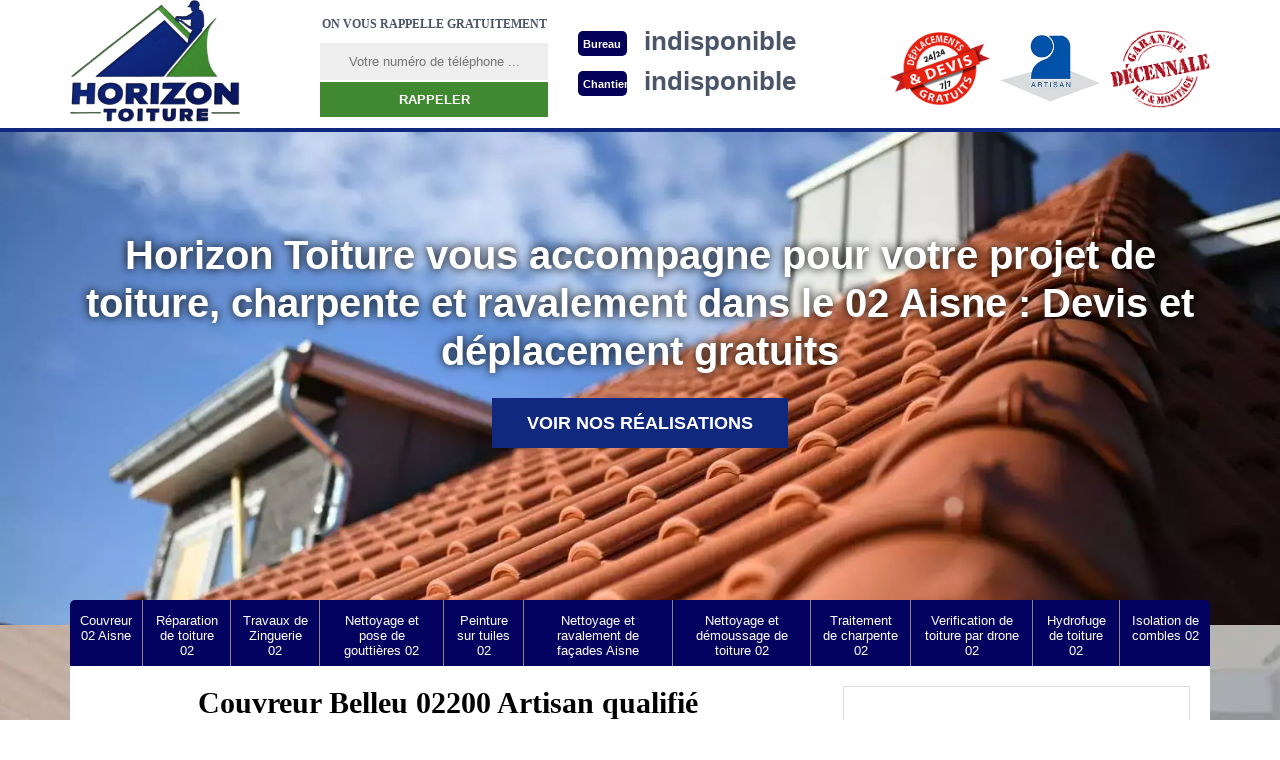

--- FILE ---
content_type: text/html; charset=UTF-8
request_url: https://www.artisan-couvreur-02.fr/couvreur-belleu-02200
body_size: 4928
content:
<!DOCTYPE html>
<html dir="ltr" lang="fr-FR">
<head>
		<meta charset="UTF-8" />
    <meta name=viewport content="width=device-width, initial-scale=1.0, minimum-scale=1.0 maximum-scale=1.0">
    <meta http-equiv="content-type" content="text/html; charset=UTF-8" >
    <title>Couvreur à Belleu 02200 tél: 03.59.28.30.81</title>
        <meta name="description" content="Artisan Couvreur à Belleu 02200 tél: 03.59.28.30.81 nous intervenons pour l'ensemble de vos travaux de toiture dans le 02 et ses alentours">        
  <link rel="shortcut icon" href="/skins/default/images/p/favicon.ico" type="image/x-icon">
	<link rel="icon" href="/skins/default/images/p/favicon.ico" type="image/x-icon">
  <link href="/skins/default/css/style.css" rel="stylesheet" type="text/css"/>
  <link href="/skins/default/css/simple-scrollbar.css" rel="stylesheet" type="text/css"/>
  <link rel="preconnect" href="https://www.googletagmanager.com">
  <link rel="preconnect" href="https://nominatim.openstreetmap.org"></head>
<body class="Desktop ville">
    
    <header class="header"><div id="TopNavigation"><div class="container"><a href="/" title="Horizon Toiture " class="logo"><img loading="lazy" src="/skins/default/images/p/Logo-horizon-toiture.png" alt="Horizon Toiture " width="170" height="122" loading="lazy" /></a><div class="Inner_rappel"><strong>On vous rappelle gratuitement</strong><form action="/message.php" method="post" id="rappel_immediat"><input type="text" name="mail" id="mail2" value=""><input type="hidden" name="type" value="rappel"><input type="text" name="numtel" required="" placeholder="Votre numéro de téléphone ..." class="form-input"><input type="submit" name="OK" value="RAPPELER" class=" btn btn-submit"></form></div><div class="Tels"><p class="tel"><span class="typeTel">Bureau</span> indisponible</p><p class="tel"><span class="typeTel">Chantier</span> indisponible</p></div><div class="rightNav"><div class="logourgence"><img loading="lazy" src="/skins/default/images/img/logo_urgence.webp" alt="Urgence" width="100" height="88" loading="lazy" /></div><div class="logoArtisan"><img loading="lazy" src="/skins/default/images/img/logo_artisan.webp" alt="Artisan" width="100" height="88" loading="lazy" /></div><div class="logogarantie"><img loading="lazy" src="/skins/default/images/img/logo_garanti.webp" alt="Garantie décenale" width="100" height="88" loading="lazy" /></div></div></div></div><div id="MiddleNavigation"><div class="homeslider"><div class="diapo" style="background-image:url(/skins/default/images/diapo/diapo-horizon-toiture-02.webp)"></div><div class="diapo" style="background-image:url(/skins/default/images/diapo/diapo-horizon-toiture-02_1.webp)"></div><div class="diapo" style="background-image:url(/skins/default/images/diapo/diapo-horizon-toiture-02_2.webp)"></div><div class="diapo" style="background-image:url(/skins/default/images/diapo/diapo-horizon-toiture-02_3.webp)"></div></div><div class="RappelSlider"><div class="container"><div class="capiton-slider"><p>Horizon Toiture  vous accompagne pour votre projet de toiture, charpente et ravalement dans le 02 Aisne : Devis et déplacement gratuits</p><a href="/realisations" title="Réalisations" class="real_top">Voir nos réalisations</a></div></div></div></div><div id="BotNavigation"><div class="container"><nav class="nav"><ul class="nav-list"><li class="nav-item"><a href="/">Couvreur 02 Aisne</a></li><li class="nav-item"><a href="reparation-toiture-aisne-02">Réparation de toiture 02</a></li><li class="nav-item"><a href="travaux-zinguerie-aisne-02">Travaux de Zinguerie 02</a></li><li class="nav-item"><a href="nettoyage-pose-gouttieres-aisne-02">Nettoyage et pose de gouttières 02</a></li><li class="nav-item"><a href="peinture-sur-tuiles-aisne-02">Peinture sur tuiles 02</a></li><li class="nav-item"><a href="nettoyage-ravalement-facades-aisne-02">Nettoyage et ravalement de façades Aisne</a></li><li class="nav-item"><a href="nettoyage-demoussage-toiture-aisne-02">Nettoyage et démoussage de toiture 02</a></li><li class="nav-item"><a href="traitement-reparation-charpente-aisne-02">Traitement de charpente 02</a></li><li class="nav-item"><a href="verification-de-toiture-par-drone-aisne-02">Verification de toiture par drone 02</a></li><li class="nav-item"><a href="hydrofuge-de-toiture-aisne-02">Hydrofuge de toiture 02</a></li><li class="nav-item"><a href="isolation-de-combles-aisne-02">Isolation de combles 02</a></li></ul></nav></div></div></header>

    <div class="Contenu"><div class="container"><div class="corps"><div class="row"><div class="col-md-8"><div class="mainleft"><div ss-container><h1>Couvreur Belleu 02200 Artisan qualifié</h1><div class="Block Block0"><div class="ImgLeft"><img loading="lazy" src="/photos/227178-couvreur-belleu-02200-horizon-toiture-1.jpg" alt="Couvreur  belleu-02200 Horizon Toiture " width="350" height="250" loading="lazy" /></div><div class="bloc-une"><h2>Horizon Toiture  pour s’occuper de vos travaux de zinguerie 02200</h2><p>Vos éléments de zinguerie doivent toujours être en excellente état, puisqu’elles nous protègent des eaux pluviales ; elles empêchent l’eau de s’infiltrer dans la maison. Au fil des années vos éléments de zinguerie sont confrontés aux diverses intempéries et elles peuvent être dégrader, montrer des signes de rouilles, corrosions et ne sont plus performants. Notre entreprise Horizon Toiture  est en mesure de rénover, changer, réparer, entretenir vos éléments de zinguerie dans la ville de Belleu 02200. Nous avons connaissances des méthodes et techniques adéquates, pour renforcer l’étanchéité de vos éléments de zinguerie.</p></div></div><div class="Block Block1"><div class="bloc-une"><h2>Horizon Toiture , un couvreur professionnel pour vos dépannages toiture</h2><p>Vous avez des problèmes de toiture qui doit être réparer en urgence dans la ville de Belleu 02200 ? Sachez que notre entreprise Horizon Toiture  est dans la capacité d’effectuer un dépannage toiture à tout moment. En effet, notre entreprise Horizon Toiture  dispose des savoir-faire, des outillages nécessaires et aptes à vous fournir des travaux de qualité quel que soit les problèmes de votre toiture. Fort de plusieurs années d’expérience dans le domaine, nous sommes tout à fait en mesure de répondre à tous vos besoins et demandes en travaux de toiture. </p></div></div><div class="Block Block2"><div class="ImgFull"><img loading="lazy" src="/photos/227178-couvreur-02200-2.jpg" alt="Couvreur  02200" width="350" height="250" loading="lazy" /><img loading="lazy" src="/photos/227178-couvreur-3.jpg" alt="Couvreur" width="350" height="250" loading="lazy" /></div><div class="bloc-une"><h2>Horizon Toiture  se déplace gratuitement chez vous</h2><p>Remettez vos travaux de couverture à notre entreprise Horizon Toiture , afin d’amortir votre dépense, nous avons mis en place un service gratuit. En effet, notre entreprise Horizon Toiture  tient à vous offrir le déplacement de nos artisans couvreurs 02200, le transport des matériaux et produits à utiliser sera également aux frais de notre entreprise Horizon Toiture . Vous pouvez jouir de cette gratuité de service que vous soyez professionnel ou particulier dans la ville de Belleu 02200. N’hésitez pas à faire appel à notre entreprise Horizon Toiture  quel que soit la nature de vos projets.</p></div></div><div class="Block Block3"><div class="bloc-une"><h2>Horizon Toiture  un couvreur pas cher à Belleu</h2><p>Si vous prévoyez d’effectuer des travaux de couverture dans la ville de Belleu 02200 ; n’hésitez pas à remettre vos projets à notre entreprise Horizon Toiture  ; nous proposons le meilleur tarif dans la ville. En effet, nous sommes réputées pour effectuer des travaux de qualité en travaux de couverture toiture à prix défiant toutes concurrences. Quelle que soit la nature de vos travaux, notre entreprise Horizon Toiture  pourra ajustée ces prestations selon votre budget. Nous voulons que vous puissiez bénéficier d’une toiture étanche, esthétique, isole bien, résistante dans la ville de Belleu et cela à coût raisonnable.</p></div></div><div class="Block Block4"><div class="ImgFull"><img loading="lazy" src="/photos/227178-couvreur-02200-4.jpg" alt="Couvreur  02200" width="350" height="250" loading="lazy" /><img loading="lazy" src="/photos/227178-couvreur-5.jpg" alt="Couvreur" width="350" height="250" loading="lazy" /></div><div class="bloc-une"><h2> Réalisez à l’urgence avec couvreur vos travaux à Belleu </h2><p>Vous pensez à réparer vite votre toiture qui est victime par les dégâts provoqués de mauvais temps. N’inquiétez surtout pas ! Horizon Toiture  peut intervenir rapidement pour résoudre tous vos problèmes liés à la dégradation de l’état de votre toit. Alors, Horizon Toiture  est à votre disposition avec ses couvreurs qualifiés qui ont de connaissance parfaite pour réparer votre toiture et il assure et traite avec de bonne technique votre structure. Donc, faites appel immédiatement à Horizon Toiture  qui se réside dans Belleu 02200. Alors, confiez vite au couvreur de Horizon Toiture  tous vos travaux qui sont vraiment urgents afin que cela puisse réaliser dans le délai de vos attentes. </p></div></div><div class="Block Block5"><div class="bloc-une"><h2>Étanchéité toiture avec l’entreprise Horizon Toiture </h2><p>La toiture fait partie de l’éléments de la maison qui vous protège des diverses intempéries et qui vous procure un excellent confort et pour qu’elle puisse remplir correctement ces fonctions ; il est nécessaire que celle-ci soit en bon état c’est-à-dire bien étanche. Pour renforcer l’étanchéité de votre toiture dans la ville de Belleu 02200 ; n’hésitez pas à faire appel à notre entreprise Horizon Toiture . Doté de plusieurs années d’expériences dans le domaine de la toiture, notre entreprise Horizon Toiture  peut réparer votre fuite de toiture, trou sur la toiture.</p></div></div><div class="Block Block6"><div class="ImgFull"><img loading="lazy" src="/photos/227178-couvreur-02200-6.jpg" alt="Couvreur  02200" width="350" height="250" loading="lazy" /><img loading="lazy" src="/photos/227178-couvreur-7.jpg" alt="Couvreur" width="350" height="250" loading="lazy" /></div><div class="bloc-une"><h2>Tarifs travaux de couverture Horizon Toiture </h2><p>Pour vos travaux de couverture, notre entreprise Horizon Toiture  n’a pas de prix fixe ; en effet cela dépend de plusieurs facteurs, tels que : le type de travaux que vous souhaitez ; les produits à utiliser, vos matériaux de couverture, la forme de votre toiture, l’état de vos éléments de toiture (gouttière, charpente, éléments d’étanchéité) etc… Toutefois, notre entreprise Horizon Toiture  propose d’effectuer des travaux adaptés à votre budget en travaux de couverture à Belleu. Ainsi, pour un excellent rapport qualité-prix, n’hésitez pas à remettre vos travaux à notre entreprise Horizon Toiture .</p></div></div><div class="Block Block7"><div class="bloc-une"><h2> Comptez au savoir-faire de couvreur pour la rénovation de votre toiture à Belleu</h2><p>La rénovation de toiture est très importante quand son état se détériore pour vraiment préserver son étanchéité, garder sa solidité et maintenir sa longévité. Avec le couvreur de Horizon Toiture , vous pouvez réaliser la rénovation partielle ou totale de structure de toiture de votre maison. Alors, appelez immédiatement le couvreur de Horizon Toiture  qui s’implante dans Belleu 02200 et il peut intervenir rapidement pour l’entretien de la rénovation de votre toit. Donc, si vous voulez réaliser de meilleur changement sur votre toiture, comptez au savoir-faire de couvreur très qualifié de Horizon Toiture . </p></div></div><div class="Block Block8"><div class="ImgFull"><img loading="lazy" src="/photos/227178-couvreur-02200-8.jpg" alt="Couvreur  02200" width="350" height="250" loading="lazy" /><img loading="lazy" src="/photos/227178-couvreur-9.jpg" alt="Couvreur" width="350" height="250" loading="lazy" /></div><div class="bloc-une"><h2>Horizon Toiture  pour des prestations de qualité</h2><p>Notre entreprise de couverture est composée d’une équipe d’artisans couvreurs 02200 aguerris qui sont dotés de plusieurs années d’expériences, compétents, qualifiés. Ils sont tout à fait aptes à répondre à tous vos demandes et cela que quel que soit les travaux toiture que vous souhaitez effectuer. Etant un vrai professionnel dans le domaine, nous allons réaliser vos travaux dans les délais convenus. Nous sommes certifiés par le label RGE, donc vous n’avez pas à vous en faire quant aux produits que nous allons utiliser pour vos travaux. Ainsi, faites appel à Horizon Toiture  pour des prestations de qualité.</p></div></div></div></div></div><div class="col-md-4"><div class="mainright"><div class="Devisgratuit"><span>Demande de devis gratuit</span><form action="/message.php" method="post" id="FormDevis"><input type="text" name="mail" id="mail" value=""><input type="text" name="nom" required="" class="form-input" placeholder="Votre Nom"><input type="text" name="code_postal" required="" class="form-input" placeholder="Votre code postal"><input type="text" name="email" required="" class="form-input" placeholder="Votre email"><input type="text" name="telephone" required="" class="form-input" placeholder="Votre téléphone"><textarea name="message" required="" class="form-input" placeholder="Votre message"></textarea><input type="submit" value="Envoyer" class="btn btn-submit"></form></div><div class="coordonne"><span>Nos coordonnées</span><p class="tel"><span class="typeTel">Bureau</span><a href="tel:indisponible">indisponible</a></p><p class="tel"><span class="typeTel">Chantier</span><a href="tel:indisponible">indisponible</a></p></div><div class="Telcontact"></div><div class="MapRight"><span>Nous localiser</span><div class="MapContainer" id="Map"></div><p><i class="icon icon-map"></i>Couvreur   Belleu<br/><br/>indisponible</p></div></div></div></div><div class="partenaires"><div class="container"><p class="titre-part">Nous collaborons avec les marques</p><div class="logo-part"><img loading="lazy" src="/skins/default/images/img/logo-comptoir-s.png" alt="" width="" height="" loading="lazy" /><img loading="lazy" src="/skins/default/images/img/logo-dalep.png" alt="" width="" height="" loading="lazy" /><img loading="lazy" src="/skins/default/images/img/logo-point-p.png" alt="" width="" height="" loading="lazy" /><img loading="lazy" src="/skins/default/images/img/logo-trimental.png" alt="" width="" height="" loading="lazy" /><img loading="lazy" src="/skins/default/images/img/logo-zolpan.png" alt="" width="" height="" loading="lazy" /></div></div></div><div class="mainleft Services"><b class="Titre">Autres services</b><div class="Liens"><a href="/nettoyage-pose-gouttieres-belleu-02200">Nettoyage et pose de gouttières Belleu 02200</a><a href="/travaux-zinguerie-belleu-02200">Travaux de Zinguerie Belleu 02200</a><a href="/nettoyage-demoussage-toiture-belleu-02200">Nettoyage et démoussage de toiture Belleu 02200</a><a href="/nettoyage-ravalement-facades-belleu-02200">Nettoyage et ravalement de façades Belleu 02200</a><a href="/peinture-sur-tuiles-belleu-02200">Peinture sur tuiles Belleu 02200</a><a href="/reparation-toiture-belleu-02200">Réparation de toiture Belleu 02200</a><a href="/traitement-reparation-charpente-belleu-02200">Traitement de charpente Belleu 02200</a><a href="/verification-de-toiture-par-drone-belleu-02200">Artisan pour vérification de toiture par drone Belleu 02200</a><a href="/hydrofuge-de-toiture-belleu-02200">Spécialiste en hydrofuge de toiture Belleu 02200</a><a href="/isolation-de-combles-belleu-02200">Professionnel en isolation de combles Belleu 02200</a></div></div></div></div></div>
    <footer id="footer"><div class="container"><a href="/" title="Horizon Toiture " class="logo"><img loading="lazy" src="/skins/default/images/p/Logo-horizon-toiture.png" alt="Horizon Toiture " width="170" height="122" loading="lazy" /><span></span></a><p class="adresse">indisponible</p><p class="tel"><span class="typeTel">Bureau</span><a href="tel:indisponible">indisponible</a><span class="typeTel">Chantier</span><a href="tel:indisponible">indisponible</a></p><p class="copyright">©2025 - 2026 Tout droit réservé -<a href="mentions-legales" title="Mentions légales">Mentions légales</a> &nbsp;-&nbsp;<a href="/contact" title="Contact">Contactez-nous</a></p></div></footer>
</body>
<script src="/js/jquery-3.6.0.min.js"></script>
<script src="/js/scripts.js"></script>
<script src="skins/default/js/slick.min.js"></script>
<script src="skins/default/js/simple-scrollbar.min.js"></script>

<script src="/js/swipebox/src/js/jquery.swipebox.min.js"></script>
<link href="/js/swipebox/src/css/swipebox.min.css" rel="stylesheet" type="text/css"/>

<script type="text/javascript">		
	var Support = 'Desktop';
	$(document).ready(function(){
		// Js lancés une fois la page chargée
				$( '.swipebox' ).swipebox();
			
		          initAnalytics('_');
		        // Append the mobile icon nav
        $('.nav-mobile').click(function(){ $('.nav-list').toggle();});
		
        $('.homeslider').slick({
          arrows:false,
          fade:true,
          speed:1000,
          autoplay: true,
          autoplaySpeed: 3000,
          pauseOnHover:false,
        });
        
        	});
</script>
<link rel="stylesheet" href="/js/leaflet/leaflet.css" />
<script src="/js/leaflet/leaflet.js"></script>
<script src="/js/map.js"></script>
<script>initMap('France',16);</script>
</html>


--- FILE ---
content_type: text/css
request_url: https://www.artisan-couvreur-02.fr/skins/default/css/style.css
body_size: 5461
content:
html {
  -webkit-text-size-adjust: 100%;
  -ms-text-size-adjust: 100%;
  -webkit-tap-highlight-color: transparent;
  -webkit-box-sizing: border-box;
          box-sizing: border-box;
}

*,
*::before,
*::after {
  -webkit-box-sizing: inherit;
          box-sizing: inherit;
}

@-moz-viewport {
  width: device-width;
}

@-ms-viewport {
  width: device-width;
}

@-webkit-viewport {
  width: device-width;
}

@viewport {
  width: device-width;
}

body {
  background: url('../images/img/fond_body.webp') no-repeat center;
  background-size: cover;
  background-attachment: fixed;
  font-family: "Arial", Helvetica, sans-serif;
  font-size: 14px;
  font-weight: 400;
  line-height: 1.5;
  color: #555;
  margin: 0;
}

article,
aside,
details,
figcaption,
figure,
footer,
header,
main,
menu,
nav,
section {
  display: block;
}

figure {
  margin: 0;
}
a {
  background-color: transparent;
  color: inherit;
  text-decoration: none;
  transition: all .3s ease;
}

a:active,
a:hover,
a:focus {
  outline: 0;
  text-decoration: none;
}

img {
  border: 0;
  max-width: 100% !important;
  height: auto;
}

p {
  margin-top: 0;
  margin-bottom: 1rem;
}

h1, h2, h3, h4 {
  font-family: serif;
  margin-bottom: 1.5rem;
  margin-top: 0;
  position: relative;
  line-height: 1.1;
  color: #000;
}

h1 {
  font-size: 30px;
}

h2 {
  font-size: 20px;
  margin-bottom: 5px;
}

h3 {
  font-size: 18px;
}

h4 {
  font-size: 16px;
}

@media(max-width: 991px) {
  h1 {
    font-size: 24px;
  }

  h2 {
    font-size: 18px;
  }

  h3 {
    font-size: 16px;
  }

  h4 {
    font-size: 14px;
  }
}
.container {
  padding-right: .9375rem;
  padding-left: .9375rem;
  position: relative;
  margin-right: auto;
  margin-left: auto;
}

.container::after {
  display: table;
  clear: both;
  content: "";
}

@media (min-width: 544px) {
  .container {
    max-width: 576px;
  }
}

@media (min-width: 768px) {
  .container {
    max-width: 720px;
  }
}

@media (min-width: 992px) {
  .container {
    max-width: 960px;
  }
}

@media (min-width: 1200px) {
  .container {
    max-width: 1170px;
  }
}

.clearfix::after {
  display: table;
  clear: both;
  content: "";
}

.row {
  margin-right: -.9375rem;
  margin-left: -.9375rem;
}

.row::after {
  display: table;
  clear: both;
  content: "";
}

.col-xs-1, .col-xs-2, .col-xs-3, .col-xs-4, .col-xs-5, .col-xs-6, .col-xs-7, .col-xs-8, .col-xs-9, .col-xs-10, .col-xs-11, .col-xs-12, .col-sm-1, .col-sm-2, .col-sm-3, .col-sm-4, .col-sm-5, .col-sm-6, .col-sm-7, .col-sm-8, .col-sm-9, .col-sm-10, .col-sm-11, .col-sm-12, .col-md-1, .col-md-2, .col-md-3, .col-md-4, .col-md-5, .col-md-6, .col-md-7, .col-md-8, .col-md-9, .col-md-10, .col-md-11, .col-md-12, .col-lg-1, .col-lg-2, .col-lg-3, .col-lg-4, .col-lg-5, .col-lg-6, .col-lg-7, .col-lg-8, .col-lg-9, .col-lg-10, .col-lg-11, .col-lg-12 {
  position: relative;
  min-height: 1px;
  padding-right: .9375rem;
  padding-left: .9375rem;
}

.col-xs-1, .col-xs-2, .col-xs-3, .col-xs-4, .col-xs-5, .col-xs-6, .col-xs-7, .col-xs-8, .col-xs-9, .col-xs-10, .col-xs-11, .col-xs-12 {
  float: left;
}

.col-xs-1 {
  width: 8.333333%;
}

.col-xs-2 {
  width: 16.666667%;
}

.col-xs-3 {
  width: 25%;
}

.col-xs-4 {
  width: 33.333333%;
}

.col-xs-5 {
  width: 41.666667%;
}

.col-xs-6 {
  width: 50%;
}

.col-xs-7 {
  width: 58.333333%;
}

.col-xs-8 {
  width: 66.666667%;
}

.col-xs-9 {
  width: 75%;
}

.col-xs-10 {
  width: 83.333333%;
}

.col-xs-11 {
  width: 91.666667%;
}

.col-xs-12 {
  width: 100%;
}

@media (min-width: 544px) {
  .col-sm-1, .col-sm-2, .col-sm-3, .col-sm-4, .col-sm-5, .col-sm-6, .col-sm-7, .col-sm-8, .col-sm-9, .col-sm-10, .col-sm-11, .col-sm-12 {
    float: left;
  }
  .col-sm-1 {
    width: 8.333333%;
  }
  .col-sm-2 {
    width: 16.666667%;
  }
  .col-sm-3 {
    width: 25%;
  }
  .col-sm-4 {
    width: 33.333333%;
  }
  .col-sm-5 {
    width: 41.666667%;
  }
  .col-sm-6 {
    width: 50%;
  }
  .col-sm-7 {
    width: 58.333333%;
  }
  .col-sm-8 {
    width: 66.666667%;
  }
  .col-sm-9 {
    width: 75%;
  }
  .col-sm-10 {
    width: 83.333333%;
  }
  .col-sm-11 {
    width: 91.666667%;
  }
  .col-sm-12 {
    width: 100%;
  }
}

@media (min-width: 768px) {
  .col-md-1, .col-md-2, .col-md-3, .col-md-4, .col-md-5, .col-md-6, .col-md-7, .col-md-8, .col-md-9, .col-md-10, .col-md-11, .col-md-12 {
    float: left;
  }
  .col-md-1 {
    width: 8.333333%;
  }
  .col-md-2 {
    width: 16.666667%;
  }
  .col-md-3 {
    width: 25%;
  }
  .col-md-4 {
    width: 33.333333%;
  }
  .col-md-5 {
    width: 41.666667%;
  }
  .col-md-6 {
    width: 50%;
  }
  .col-md-7 {
    width: 58.333333%;
  }
  .col-md-8 {
    width: 66.666667%;
  }
  .col-md-9 {
    width: 75%;
  }
  .col-md-10 {
    width: 83.333333%;
  }
  .col-md-11 {
    width: 91.666667%;
  }
  .col-md-12 {
    width: 100%;
  }
}

@media (min-width: 992px) {
  .col-lg-1, .col-lg-2, .col-lg-3, .col-lg-4, .col-lg-5, .col-lg-6, .col-lg-7, .col-lg-8, .col-lg-9, .col-lg-10, .col-lg-11, .col-lg-12 {
    float: left;
  }
  .col-lg-1 {
    width: 8.333333%;
  }
  .col-lg-2 {
    width: 16.666667%;
  }
  .col-lg-3 {
    width: 25%;
  }
  .col-lg-4 {
    width: 33.333333%;
  }
  .col-lg-5 {
    width: 41.666667%;
  }
  .col-lg-6 {
    width: 50%;
  }
  .col-lg-7 {
    width: 58.333333%;
  }
  .col-lg-8 {
    width: 66.666667%;
  }
  .col-lg-9 {
    width: 75%;
  }
  .col-lg-10 {
    width: 83.333333%;
  }
  .col-lg-11 {
    width: 91.666667%;
  }
  .col-lg-12 {
    width: 100%;
  }
}
/* Slider */
.slick-slider
{
    position: relative;

    display: block;

    -moz-box-sizing: border-box;
         box-sizing: border-box;

    -webkit-user-select: none;
       -moz-user-select: none;
        -ms-user-select: none;
            user-select: none;

    -webkit-touch-callout: none;
    -khtml-user-select: none;
    -ms-touch-action: pan-y;
        touch-action: pan-y;
    -webkit-tap-highlight-color: transparent;
}

.slick-list
{
    position: relative;

    display: block;
    overflow: hidden;

    margin: 0;
    padding: 0;
}
.slick-list:focus
{
    outline: none;
}
.slick-list.dragging
{
    cursor: pointer;
    cursor: hand;
}

.slick-slider .slick-track,
.slick-slider .slick-list
{
    -webkit-transform: translate3d(0, 0, 0);
       -moz-transform: translate3d(0, 0, 0);
        -ms-transform: translate3d(0, 0, 0);
         -o-transform: translate3d(0, 0, 0);
            transform: translate3d(0, 0, 0);
}

.slick-track
{
    position: relative;
    top: 0;
    left: 0;

    display: block;
}
.slick-track:before,
.slick-track:after
{
    display: table;

    content: '';
}
.slick-track:after
{
    clear: both;
}
.slick-loading .slick-track
{
    visibility: hidden;
}

.slick-slide
{
    display: none;
    float: left;

    height: 100%;
    min-height: 1px;
}
[dir='rtl'] .slick-slide
{
    float: right;
}
.slick-slide img
{
    display: block;
}
.slick-slide.slick-loading img
{
    display: none;
}
.slick-slide.dragging img
{
    pointer-events: none;
}
.slick-initialized .slick-slide
{
    display: block;
}
.slick-loading .slick-slide
{
    visibility: hidden;
}
.slick-vertical .slick-slide
{
    display: block;

    height: auto;

    border: 1px solid transparent;
}
/* Fin slick */
/*------------------------------------*\
    Header
\*------------------------------------*/
#TopNavigation {
  background: #fff;
  position: fixed;
    height: 130px;
    width: 100%;
    z-index: 1000;
}
#TopNavigation:after {
  content: "";
  display: block;
    position: relative;
    height: 4px;
    background: #10287d;
}
.Mobile #TopNavigation {
  height: 106px;
}
.logo {
    float: left;
    padding: 0;
}

.Mobile .logo {
    width: 50%;
    background-position: center;
    background-size: 100%;
    height: 106px;
    left: 7px;
  }
.logo > span {
  display: block;
    font-size: 36px;
    line-height: 20px;
}
.logo > strong {
  letter-spacing: 2px;
    font-size: 12px;
  display: block;
    color: #000;
    text-transform: uppercase;
    line-height: 40px;
}
.Mobile .logo > strong {
  letter-spacing: 0;
}
.Slogan {
  float: left;
  margin-left: 2rem;
}
.Slogan > span {
  font-family: 'Indie Flower', cursive;
  display: block;
    padding: 45px 0 10px;
    font-size: 26px;
    color: #4a5568;
    font-weight: bold;
}
.rightNav {
  float: right;
  position: relative;
  margin-top: 30px;
}

.logoArtisan, .logogarantie, .logorge, .logourgence{
  display: inline-block;
  margin-left: 10px;
  vertical-align: middle;
}
.Mobile .logoArtisan,
.Mobile .logogarantie,
.Mobile .logorge,
.Mobile .logourgence{
  margin:0;
}
@media(max-width: 991px) {
  .Slogan {
    float: left;
    line-height: 20px;
    margin-left: 2rem;
    width: 150px;
        display: none;
  }
  .Slogan > span {
    font-size: 24px;
  }
  .logoArtisan {
right: 0;
    top: 84px;
  }
}
@media(max-width: 543px) {
  .Slogan {
    display: none;
  }
 
}

.icon {
    background: url('../images/split.webp') no-repeat;
    display: inline-block;
    position: relative;
    vertical-align: middle;
    margin-right: 8px;
    transition: all 0.35s ease-in-out;
}
.icon_tel {
    background-position: -149px -37px;
    width: 18px;
    height: 25px;
}
.Mobile .icon_tel{
  position: relative;
  top: -4px;
  transform: rotate(-0.5turn);
  -webkit-transform: rotate(-0.5turn);
  left: 5px;
}

/* Navigation */
#BotNavigation .container {
  position: static;
}
.nav {
  position:relative;
}
.nav-list {
  list-style: none;
  padding-left: 0;
  text-align:left;
  margin: -25px 0;
}
.nav-list:after {
  content: "";
  clear:both;
  display: table;
}
.nav-item {
  background: #040261;
  border-right: 1px solid #8b8a8a;
  display:table-cell;
  zoom:1;
  position:relative;
  text-align: center;
  transition: all .3s ease;
  padding: 5px
}

.nav-item:nth-child(1) {
  border-radius: 5px 0 0 5px; 
}
.nav-item:last-child {
  border-right: none;
  border-radius: 0 5px 5px 0; 
}
.nav-item a {
  font-size: 13px;
  line-height: 120%;
  display: block;
  color: #ffffff;
  padding: 8px 5px;
  height: auto;
}
.nav-item.active,
.nav-item:hover,
.nav-item:focus {
  background:#10287d;
}
.nav-item.active > a,
.nav-item:hover > a,
.nav-item:focus > a {
  color: #fff;
}
.nav-item:hover .nav-submenu {
  display:block;
}
.nav-submenu {
  display:none;
  position:absolute;
  left:0;
  width:180px;
}
.nav-submenu-item a {
  background:#A6743F;
  display:block;
  padding:15px;
}
.nav-submenu-item a:hover {
}

.nav-mobile {
  display:none; 
  cursor:pointer;
  margin-top: 15px;
  background: #4a5568 url(../images/bars.png) no-repeat 85% center;
  background-size:25px;
  height:50px;
  width:100px;
  color: #fff;
  font-weight: bold;
  line-height: 50px;
  padding-left: 10px;
  font-size: 16px;
}

.Mobile .nav-mobile {
    background: #040261 url(../images/bars.png) no-repeat 50% 70%;
    background-size: 32px;
    width: 58px;
    height: 74px;
    text-align: center;
    padding-left: 0;
    line-height: 30px;
    display: inline-block;
    vertical-align: top;
    margin-top: 0;
    text-transform: uppercase;
    padding-top: 5px;
    font-size: 12px;
}
.Tablet .nav-mobile {
    background: #606060 url(../images/bars.png) no-repeat 50% 70%;
    background-size: 32px;
    width: 58px;
    height: 74px;
    text-align: center;
    padding-left: 0;
    line-height: 30px;
    display: inline-block;
    vertical-align: top;
    margin-top: 0;
    text-transform: uppercase;
    padding-top: 5px;
    font-size: 12px;
}
.nav-click {
  position:absolute;
  top:0;
  right:0;
  display:none;
  height:49px;
  width:50px;
  cursor:pointer;
}
.nav-click i {
  display:block;
  height:48px;
  width:48px;
  background:url(../img/drop.svg) no-repeat center center;
  background-size:20px;
}
.nav-click:hover {
}
.nav-rotate {
  -webkit-transform:rotate(180deg);
  -moz-transform:rotate(180deg);
  -ms-transform:rotate(180deg);
  -o-transform:rotate(180deg);
  transform:rotate(180deg);
}
.Tablet .nav {
  z-index: 9999;
  top: 4.5rem;
}
@media only screen and (max-width: 991px) {
  .nav-mobile {
    display:block;
  }
  .nav-item.active,
  .nav-item:hover,
  .nav-item:focus {
    background-image: none
  }
  .nav {
    position: absolute;
    right: 0;
    top: 5rem;
    width: 50%;
    z-index: 100;
  }
  .nav-list {
    background-image: -webkit-gradient(linear, 50% 0%, 50% 100%, color-stop(0%, #606060),color-stop(100%, #4a5568));
    background-image: -moz-linear-gradient(top, #606060,#4a5568);
    background-image: -webkit-linear-gradient(top, #606060,#4a5568);
    background-image: linear-gradient(to bottom, #606060,#4a5568);
    display:none;
    margin: 0;
  }
  .nav-item:nth-child(2) {
    border-radius: 0px; 
  }
  .nav-item {
    background-image:none;
    border-bottom: 1px solid #fff;
    width:100%;
    float:none;
    text-align: left;
    display: block;
        background: #4a5568;
  }
  .nav-item:first-child,
  .nav-item:last-child {
    border-radius: 0
  }
  .nav-item:last-child {
    border-bottom: none;
  }
  .nav-item > a {
    padding: 10px;
    height: auto;
  }
  .nav-click {
    display:block;
  }
  .nav-mobile-open {
    border-radius:5px 5px 0 0;
    -webkit-border-radius:5px 5px 0 0;
    -moz-border-radius:5px 5px 0 0;
  }
  .nav-item:hover .nav-submenu {
    display:none;
  }
  .nav-submenu {
    position:static;
    width:100%;
  }
}
@media only screen and (max-width: 767px) {
  .nav {
    width: 100%;
        top: 213px;
  }
}
.Mobile nav {
        top: 150px;
        z-index: 99999;
  }
/*------------------------------------*\
    Contenu 
\*------------------------------------*/
/* Homeslider */
#MiddleNavigation {
    padding-top: 75px;
    background: #04005a;
    position: relative;
}
.Mobile #MiddleNavigation{
    padding-bottom: 20px;
}
.homeslider {
    height: 550px;
    overflow: hidden;
}
.diapo {
  height: 550px;
    background-size: cover;
    background-repeat: no-repeat;
    background-position: center 50%;
}
.Mobile .homeslider,
.Mobile .diapo {
  height: 100vh;
  background-position: left 50%;
}
.RappelSlider {
  position: absolute;
    top: 125px;
    width: 100%;
}
.Mobile .RappelSlider {
    position: initial;
    margin-top: 16px;
    top: 225px;
  }
.Inner_rappel {
  background: #fff;
    width: 20%;
    text-align: center;
    padding: 15px 0 0;
    float: left;
    margin-left: 5rem;
}
.Tablet .Inner_rappel {
  width: 33%;
    margin-left: 4px;
}
.Inner_rappel > strong {
  display: block;
    font-family: serif;
    text-transform: uppercase;
    letter-spacing: 0;
    margin-bottom: 10px;
    color: #4a5568;
    font-size: 12px;
}
@media(max-width: 767px) {
  .RappelSlider {
    top: 225px;
  }
  .Inner_rappel {
    margin: 0 auto;
  }
}
.Mobile .Inner_rappel {
    float: none;
    padding: 0 15px 15px;
}
@media(max-width: 543px) {
  .Inner_rappel {
    width: 100%;
  }
}

/* Contenu */
.corps {
  margin-top: 20px;
}
@media(min-width: 768px) {
  .corps {
    background: #fff;
    margin: 20px 0;
    padding: 20px 20px 0;
  }
}
.Mobile .corps{
  margin-top: 0;
}
.mainleft h1 {
  text-align: center;
}
.Mobile .mainleft h1 {
  margin-top: 3rem;
}
.mainleft h1:after {
  content: "";
  background: #000;
  display: block;
  height: 3px;
  margin: 1rem auto 0;
  width: 150px;
}
.block_1 > .clearfix {
  background: #4a5568;
  margin-left: -20px;
}
#TextBlock {
  background: #fff;
}
#ImgBlock img {
  padding-top: 15px;
}
@media(max-width: 991px) {
  .block_1 > .clearfix {
    background: none;
  }
  #ImgBlock {
    background: #4a5568;
    margin-bottom: 20px;
    padding-bottom: 10px;
    text-align: center;
  }
  #ImgBlock img {
    width: 100%;
  }
}
.block_2 {
    margin: 3rem 0;
}
.block_2 .Item_Block {
  background: #f7f7f7;
  padding: 20px;
  margin-left: -20px;
}
.block_3 {
  text-align: center;
}
.block_3 img {
  display: block;
  margin: 0 auto 1.5rem;
}
@media(min-width: 768px) {
  .pr15 {
    padding-right: 15px;
  }
}
@media(max-width: 767px) {
  .mainright {
    background: #fff;
    margin: 0 -15px;
    padding: 1px 20px 20px;
  }
  .block_1 > .clearfix {
    margin-left: 0;
  }
  #TextBlock {
    background: none;
    padding: 0;
  }
  .block_2 {
    margin-top: 0;
  }
  .block_2 .Item_Block {
    margin-right: -15px;
    margin-left: -15px;
  }
  .block_3 p {
    text-align: justify !important;
  }
}
/* Main right */
.Desktop .Devisgratuit,
.Tablet .Devisgratuit {
    background: white;
    border: 1px solid #ddd;
    border-bottom-width: 5px;
    padding: 50px 20px 20px 20px;
}
@media(max-width: 767px) {
  .Devisgratuit {
    padding: 20px;
    background: #fff;
  }
  .Devisgratuit h3 {
    font-size: 24px;
    text-align: center;
  }
}
#mail,
#mail2 {
  display: none !important;
}
.form-input {
  background: #eee;
    border: 1px solid #eee;
    color: #000;
    display: block;
    outline: 0 !important;
    margin-bottom: 10px;
    padding: 10px 5px;
    width: 100%;
    -webkit-appearance: none;
}
textarea.form-input {
  height: 75px;
}
.btn {
  font-weight: bold;
  border: none;
    color: #fff;
    padding: 10px;
}
.btn-submit {
  background: #418930;
  outline: 0 !important;
  display: block;
  cursor: pointer;
    width: 100%;
}
#rappel_immediat .form-input {
  text-align: center;
}
#rappel_immediat .btn-submit {
  text-align: center;
  margin-top: -8px;
}

/* Coordonnee */
.coordonne {
  margin-top: 30px;
}
.coordonne h3 {
  margin-bottom: 5px;
}

.tel {
  color: #4a5568;
  font-size: 26px;
  font-weight: bold;
  margin-bottom: 0;
  line-height: 40px;
}
.typeTel {
  background: #04005a;
  height: 25px;
  line-height: 27px;
  border-radius: 5px;
  color: #fff;
  display: inline-block;
  font-size: 11px;
  padding: 0 5px;
  margin-right: 10px;
  width: 22%;
  vertical-align: middle;
}
.email {
  display: block;
    border-bottom: 1px dashed #ccc;
    border-top: 1px dashed #ccc;
    padding: 5px 0;
    margin-top: 10px;
    text-align: center;
    color: #000;
}
@media(max-width: 991px) {
  .tel {
    font-size: 20px;
  }
  .typeTel {
    font-size: 8px;
  }
  .email {
    font-size: 12px;
  }
}
@media(max-width: 767px) {
  .tels-mobile .tel {
    display: inline-block;
    margin: 5px;
    background: #040261;
    padding: 7px 15px;
    font-size: 16px;
    border-radius: 10px;
  }
}

/* Map */
.MapRight {
  margin: 30px 0;
}
.MapRight h3 {
  margin-bottom: 5px;
}
.MapRight > p {
  border-bottom: 1px solid;
  margin-bottom: 5px;
}
.MapContainer {
  background: #eee;
  height: 250px;
}
@media(max-width: 991px) {
  .MapRight > p {
    font-size: 12px;
  }
}

/* Realisations */
.Reaslide {
  border: 5px solid #4a5568;
  background: #4a5568;
  text-align: center;
}
.Reaslide a {
  display: block;
}
@media(max-width: 767px) {
  .Reaslide img {
    width: 100% !important;
  }
}

/* Footer */
#footer {
  background: rgb(16 39 123 / 86%);
    padding: 0 0 25px;
    text-align: center;
}
#footer .logo {
  background: white;
    border-bottom: 5px solid #606060;
    float: none;
    display: block;
    margin: 0 auto 10px;
    width: 35%;
    height: inherit;
}
.Tablet #footer .logo {
  width: 54%;
}
.Mobile #footer .logo {
  width: 100%
}
.adresse {
    color: #fff;
    font-size: 16px;
    margin-bottom: 0;
}
#footer .tel {
  color: #fff;
  font-size: 24px;
}
#footer .tel > span {
  margin: 0 15px;
  width: inherit;
  background: #10287d;
}
.copyright {
  color: white;
  text-transform: uppercase;
  letter-spacing: 2px;
  font-family: serif;
  font-size: 12px;
  font-weight: bold;
  margin-bottom: 0;
}
.copyright > a {
  color: #fff;
  text-decoration: underline;
}
@media(max-width: 543px) {
  #footer .tel > span {
    display: block;
    margin: 0;
  }
  .copyright > a {
    display: block;
  }
}



.ImgLeft {
  border: 2px dashed #10287d;
  display: inline-block;
  vertical-align: middle;
  padding:15px;
  margin-right:5%;
  width:45%;
}

.Tablet .ImgLeft{
  width: 100%;
}
.Mobile .ImgLeft {
    float: none;
    width: 100%;
    margin-bottom: 1.5em;
    text-align: center;
}

.ImgFull img {
  margin-bottom: 20px;
  width:48%;
}

.Mobile .ImgFull img {
  width:100%;
  margin-bottom: 1em;
}

.ImgFull img:first-child {
  margin-right:2%;
}

.Mobile .ImgFull img:first-child {
  margin-right:0;
}


.Services .Titre {
  display: block;
  font-size: 24px;
  text-align: center;
  margin-bottom: 2rem;
  color: #10287d;
}
.Services .Titre:after {
  content:"";
  background-color: #10287d;
  display: block;
  margin: 1rem auto 0;
  width: 150px;
  height: 3px;
}

.Services a {
  display: block;
  padding-left: 20px;
  position: relative;
  margin-bottom: 10px;
  line-height: 130%;
}
.Mobile .Services a {
  padding-left: 0;
}
.Services a:before{
  content:"◆";
  float: left;
    position: absolute;
    left: 0;
    color: #418930;
}
.Mobile .Services a:before{
  display: none;
}
.Services a:hover,
.Services a:hover:before {
   text-decoration: none;
   color: #10287d;
}

.Block1 {
  clear:both;
  margin-top:40px;
}

.Tels {
  float:left;
  margin-left:30px;
  margin-top: 1.5em;
  padding-left: 0;
}
.Tablet .Tels{
  border-left: 0;
  margin-left: 0;
  padding-left: 8px;
}
.Desktop .Services .Liens {
  -moz-column-count:5;
  -ie-column-count:5;
  -webkit-column-count:5;
  column-count:5;
  position: relative;
}
.Tablet .Services .Liens {
  -moz-column-count:3;
  -ie-column-count:3;
  -webkit-column-count:3;
  column-count:3;
  position: relative;
}

.Mobile .Liens{
  text-align: center;
}
.tels-mobile{
  float: left;
}

.Mobile .tels-mobile{
  float: none;
  text-align: center;
  display: flex;
    justify-content: center;
}
.Mobile .Tels {
  margin: 0px;
  float: none;
  text-align: left;
  padding-left: 0;
  clear: both;
  border-left: none;
}
.right-mob {
  float: right;
  margin-right: 7px;
  margin-top: 15px;
}
.Tablet .right-mob {
  margin-right: 0;
}
.devis-mobile{
  padding: 16px 10px;
    background: #10287d;
    color: #fff !important;
    margin: 0 5px 0 0;
    font-size: 14px;
    display: inline-block;
    vertical-align: middle;
    border-radius: 5px;
    text-transform: uppercase;
    text-align: center;
}
.Mobile .Tels a {
  color: #fff
}
.btn-realisation {
  text-align: center;
  bottom: 57px;
  position: absolute;
  width: 100%;
}
.real_top {
  background: #10287d;
  padding: 15px 35px;
  color: white;
  font-weight: bold;
  font-size: 18px;
  text-transform: uppercase;
}
#realisations{
  padding: 2em 0;
}
.titre-album{
  display: block;
    text-align: center;
    font-size: 30px;
    margin: 1em 0;
}
.Services {
  margin: 0 -20px;
  background: #eaeaea;
  padding: 2rem 20px 3rem 3rem;
}
.Mobile .Services {
  margin: 0 -.9375rem;
}
.bloc-une{
  text-align: justify;
}
.Block.Block0 .bloc-une{
  display: inline-block;
  vertical-align: middle;
  width: 50%;
}
.Tablet .Block.Block0 .bloc-une{
  width: 100%;
  margin-top: 25px;
}
.Mobile .Block.Block0 .bloc-une{
  width: 100%;
}
.Block.Block0 .bloc-une p{
  margin-bottom: 0;
  text-align: justify;
}
.capiton-slider {
  text-align: center;
  font-size: 2.5rem;
  margin-top: 6rem;
  font-weight: bold;
}
.capiton-slider p{
  margin: 0 auto;
  line-height: 120%;
  color: white;
  text-shadow: 0 0px 10px #000;
  padding: 10px;
}

.Mobile .capiton-slider{
  position: absolute;
    top: 50%;
    width: 100%;
    transform: translateY(-50%);
    margin-top: 0;
}
.Mobile .capiton-slider p{
  font-size: 28px;
  line-height: 114%;
  max-width: 90%;
}
.imgLogo{
  text-align: center;
  padding: 15px 0 0;
}
.partenaires {
    height: auto;
    text-align: center;
    padding-top: 10px;
}
.logo-part {
    padding-bottom: 60px;
}
.titre-part {
    color: #4a5568;
    font-size: 28px;
    font-weight: 500;
    margin-bottom: 15px;
}
.partenaires img {
    padding: 0 10px;
}
.logo-part img {
    height: auto;
    width: 180px;
    object-fit: cover;
}
body.Desktop.mentions .nav {
    margin-bottom: 50px;
}
.Desktop h2.not_link {
    padding: 35px;
    text-align: center;
    font-size: 60px;
}
.Devisgratuit input {
    width: 100%;
    margin: 25px auto;
    padding-left: 10px;
    height: 50px;
    border: 2px solid currentColor;
}
.Devisgratuit textarea {
    width: 100%;
    margin: 25px auto;
    padding-left: 10px;
    height: 100px;
    border: 2px solid currentColor;
}
.Mobile .Devisgratuit input {
  width: 100%;
  margin-bottom: 0;
}

.Devisgratuit > span , .coordonne > span , .MapRight > span {
    color: #10287d;
    text-align: center;
    display: block;
    text-transform: uppercase;
    font-weight: 700;
    font-size: 17px;
    margin-bottom: 10px;
}

#Messages {
  text-align: center;
  padding-top: 15px;
  font-size: 18px;
}
.Mobile .Liens a {
  padding: 10px;
}

.swipebox img {
    width: 100%;
    height: 250px;
    object-fit: cover;
}

.ContactezNous b {
  display: block;
  margin-top: 1rem;
  font-size: 18px;
}
.ContactezNous em {
  margin: 0 15px;
}
.ContactezNous #Map {
    height: 650px;
}
.Mobile .ContactezNous #Map {
    height: 350px;
}

.Mobile .logo img {
    width: 130px;
    height: 94px;
    object-fit: contain;
}